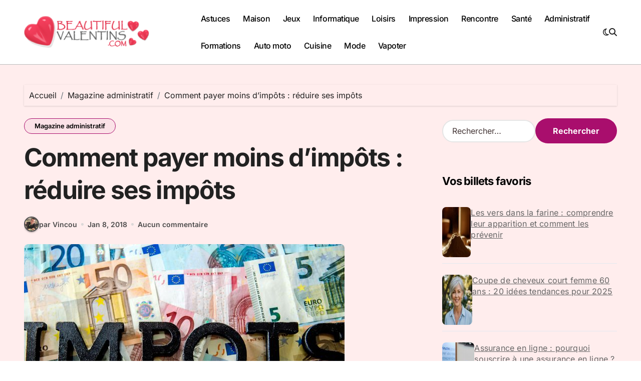

--- FILE ---
content_type: text/html; charset=UTF-8
request_url: https://www.beautifulvalentins.com/magazine-administratif/comment-payer-moins-dimpots-reduire-ses-impots.html
body_size: 16562
content:
<!-- =========================
  Page Breadcrumb   
============================== -->
<!DOCTYPE html>
<html lang="fr-FR">
<head>
<meta charset="UTF-8">
<meta name="viewport" content="width=device-width, initial-scale=1">
<link rel="profile" href="http://gmpg.org/xfn/11">
<meta name="verification-code" content="l65hl19iup">	
<meta name='robots' content='index, follow, max-image-preview:large, max-snippet:-1, max-video-preview:-1' />
	<style>img:is([sizes="auto" i], [sizes^="auto," i]) { contain-intrinsic-size: 3000px 1500px }</style>
	
	<!-- This site is optimized with the Yoast SEO plugin v20.6 - https://yoast.com/wordpress/plugins/seo/ -->
	<title>Comment payer moins d’impôts : les impôts c’est quoi au juste ?</title>
	<meta name="description" content="Les impôts, cette somme que l’Etat nous prélève chaque période de l’année pour financer les projets des travaux publics, les constructions d’hôpitaux et" />
	<link rel="canonical" href="https://www.beautifulvalentins.com/magazine-administratif/comment-payer-moins-dimpots-reduire-ses-impots.html" />
	<meta property="og:locale" content="fr_FR" />
	<meta property="og:type" content="article" />
	<meta property="og:title" content="Comment payer moins d’impôts : les impôts c’est quoi au juste ?" />
	<meta property="og:description" content="Les impôts, cette somme que l’Etat nous prélève chaque période de l’année pour financer les projets des travaux publics, les constructions d’hôpitaux et" />
	<meta property="og:url" content="https://www.beautifulvalentins.com/magazine-administratif/comment-payer-moins-dimpots-reduire-ses-impots.html" />
	<meta property="og:site_name" content="Beautifulvalentins.com" />
	<meta property="article:published_time" content="2018-01-08T09:04:36+00:00" />
	<meta property="article:modified_time" content="2022-12-15T10:44:51+00:00" />
	<meta property="og:image" content="https://www.beautifulvalentins.com/wp-content/uploads/2018/05/impots-4.jpg" />
	<meta property="og:image:width" content="640" />
	<meta property="og:image:height" content="358" />
	<meta property="og:image:type" content="image/jpeg" />
	<meta name="author" content="Vincou" />
	<meta name="twitter:card" content="summary_large_image" />
	<script type="application/ld+json" class="yoast-schema-graph">{"@context":"https://schema.org","@graph":[{"@type":"Article","@id":"https://www.beautifulvalentins.com/magazine-administratif/comment-payer-moins-dimpots-reduire-ses-impots.html#article","isPartOf":{"@id":"https://www.beautifulvalentins.com/magazine-administratif/comment-payer-moins-dimpots-reduire-ses-impots.html"},"author":{"name":"Vincou","@id":"https://www.beautifulvalentins.com/#/schema/person/9c2130d433e38f8267b8aeea124dc05d"},"headline":"Comment payer moins d’impôts : réduire ses impôts","datePublished":"2018-01-08T09:04:36+00:00","dateModified":"2022-12-15T10:44:51+00:00","mainEntityOfPage":{"@id":"https://www.beautifulvalentins.com/magazine-administratif/comment-payer-moins-dimpots-reduire-ses-impots.html"},"wordCount":191,"publisher":{"@id":"https://www.beautifulvalentins.com/#organization"},"image":{"@id":"https://www.beautifulvalentins.com/magazine-administratif/comment-payer-moins-dimpots-reduire-ses-impots.html#primaryimage"},"thumbnailUrl":"https://www.beautifulvalentins.com/wp-content/uploads/2018/05/impots-4.jpg","articleSection":["Magazine administratif"],"inLanguage":"fr-FR"},{"@type":"WebPage","@id":"https://www.beautifulvalentins.com/magazine-administratif/comment-payer-moins-dimpots-reduire-ses-impots.html","url":"https://www.beautifulvalentins.com/magazine-administratif/comment-payer-moins-dimpots-reduire-ses-impots.html","name":"Comment payer moins d’impôts : les impôts c’est quoi au juste ?","isPartOf":{"@id":"https://www.beautifulvalentins.com/#website"},"primaryImageOfPage":{"@id":"https://www.beautifulvalentins.com/magazine-administratif/comment-payer-moins-dimpots-reduire-ses-impots.html#primaryimage"},"image":{"@id":"https://www.beautifulvalentins.com/magazine-administratif/comment-payer-moins-dimpots-reduire-ses-impots.html#primaryimage"},"thumbnailUrl":"https://www.beautifulvalentins.com/wp-content/uploads/2018/05/impots-4.jpg","datePublished":"2018-01-08T09:04:36+00:00","dateModified":"2022-12-15T10:44:51+00:00","description":"Les impôts, cette somme que l’Etat nous prélève chaque période de l’année pour financer les projets des travaux publics, les constructions d’hôpitaux et","breadcrumb":{"@id":"https://www.beautifulvalentins.com/magazine-administratif/comment-payer-moins-dimpots-reduire-ses-impots.html#breadcrumb"},"inLanguage":"fr-FR","potentialAction":[{"@type":"ReadAction","target":["https://www.beautifulvalentins.com/magazine-administratif/comment-payer-moins-dimpots-reduire-ses-impots.html"]}]},{"@type":"ImageObject","inLanguage":"fr-FR","@id":"https://www.beautifulvalentins.com/magazine-administratif/comment-payer-moins-dimpots-reduire-ses-impots.html#primaryimage","url":"https://www.beautifulvalentins.com/wp-content/uploads/2018/05/impots-4.jpg","contentUrl":"https://www.beautifulvalentins.com/wp-content/uploads/2018/05/impots-4.jpg","width":640,"height":358},{"@type":"BreadcrumbList","@id":"https://www.beautifulvalentins.com/magazine-administratif/comment-payer-moins-dimpots-reduire-ses-impots.html#breadcrumb","itemListElement":[{"@type":"ListItem","position":1,"name":"Accueil","item":"https://www.beautifulvalentins.com/"},{"@type":"ListItem","position":2,"name":"Comment payer moins d’impôts : réduire ses impôts"}]},{"@type":"WebSite","@id":"https://www.beautifulvalentins.com/#website","url":"https://www.beautifulvalentins.com/","name":"Beautifulvalentins.com","description":"","publisher":{"@id":"https://www.beautifulvalentins.com/#organization"},"potentialAction":[{"@type":"SearchAction","target":{"@type":"EntryPoint","urlTemplate":"https://www.beautifulvalentins.com/?s={search_term_string}"},"query-input":"required name=search_term_string"}],"inLanguage":"fr-FR"},{"@type":"Organization","@id":"https://www.beautifulvalentins.com/#organization","name":"Beautifulvalentins.com","url":"https://www.beautifulvalentins.com/","logo":{"@type":"ImageObject","inLanguage":"fr-FR","@id":"https://www.beautifulvalentins.com/#/schema/logo/image/","url":"https://www.beautifulvalentins.com/wp-content/uploads/2018/05/cropped-logo.png","contentUrl":"https://www.beautifulvalentins.com/wp-content/uploads/2018/05/cropped-logo.png","width":253,"height":65,"caption":"Beautifulvalentins.com"},"image":{"@id":"https://www.beautifulvalentins.com/#/schema/logo/image/"}},{"@type":"Person","@id":"https://www.beautifulvalentins.com/#/schema/person/9c2130d433e38f8267b8aeea124dc05d","name":"Vincou","image":{"@type":"ImageObject","inLanguage":"fr-FR","@id":"https://www.beautifulvalentins.com/#/schema/person/image/","url":"https://secure.gravatar.com/avatar/d65a7fbe7e72b3e3b04deb5b7243bf5d7ecbc9bdcce96708589c90d70399a324?s=96&d=mm&r=g","contentUrl":"https://secure.gravatar.com/avatar/d65a7fbe7e72b3e3b04deb5b7243bf5d7ecbc9bdcce96708589c90d70399a324?s=96&d=mm&r=g","caption":"Vincou"},"url":"https://www.beautifulvalentins.com/author/panel111"}]}</script>
	<!-- / Yoast SEO plugin. -->


<link rel="alternate" type="application/rss+xml" title="Beautifulvalentins.com &raquo; Flux" href="https://www.beautifulvalentins.com/feed" />
<link rel="alternate" type="application/rss+xml" title="Beautifulvalentins.com &raquo; Flux des commentaires" href="https://www.beautifulvalentins.com/comments/feed" />
<script type="text/javascript" id="wpp-js" src="https://www.beautifulvalentins.com/wp-content/plugins/wordpress-popular-posts/assets/js/wpp.min.js?ver=7.2.0" data-sampling="0" data-sampling-rate="100" data-api-url="https://www.beautifulvalentins.com/wp-json/wordpress-popular-posts" data-post-id="133" data-token="ec7c8167c7" data-lang="0" data-debug="0"></script>
<script type="text/javascript">
/* <![CDATA[ */
window._wpemojiSettings = {"baseUrl":"https:\/\/s.w.org\/images\/core\/emoji\/16.0.1\/72x72\/","ext":".png","svgUrl":"https:\/\/s.w.org\/images\/core\/emoji\/16.0.1\/svg\/","svgExt":".svg","source":{"concatemoji":"https:\/\/www.beautifulvalentins.com\/wp-includes\/js\/wp-emoji-release.min.js?ver=6.8.3"}};
/*! This file is auto-generated */
!function(s,n){var o,i,e;function c(e){try{var t={supportTests:e,timestamp:(new Date).valueOf()};sessionStorage.setItem(o,JSON.stringify(t))}catch(e){}}function p(e,t,n){e.clearRect(0,0,e.canvas.width,e.canvas.height),e.fillText(t,0,0);var t=new Uint32Array(e.getImageData(0,0,e.canvas.width,e.canvas.height).data),a=(e.clearRect(0,0,e.canvas.width,e.canvas.height),e.fillText(n,0,0),new Uint32Array(e.getImageData(0,0,e.canvas.width,e.canvas.height).data));return t.every(function(e,t){return e===a[t]})}function u(e,t){e.clearRect(0,0,e.canvas.width,e.canvas.height),e.fillText(t,0,0);for(var n=e.getImageData(16,16,1,1),a=0;a<n.data.length;a++)if(0!==n.data[a])return!1;return!0}function f(e,t,n,a){switch(t){case"flag":return n(e,"\ud83c\udff3\ufe0f\u200d\u26a7\ufe0f","\ud83c\udff3\ufe0f\u200b\u26a7\ufe0f")?!1:!n(e,"\ud83c\udde8\ud83c\uddf6","\ud83c\udde8\u200b\ud83c\uddf6")&&!n(e,"\ud83c\udff4\udb40\udc67\udb40\udc62\udb40\udc65\udb40\udc6e\udb40\udc67\udb40\udc7f","\ud83c\udff4\u200b\udb40\udc67\u200b\udb40\udc62\u200b\udb40\udc65\u200b\udb40\udc6e\u200b\udb40\udc67\u200b\udb40\udc7f");case"emoji":return!a(e,"\ud83e\udedf")}return!1}function g(e,t,n,a){var r="undefined"!=typeof WorkerGlobalScope&&self instanceof WorkerGlobalScope?new OffscreenCanvas(300,150):s.createElement("canvas"),o=r.getContext("2d",{willReadFrequently:!0}),i=(o.textBaseline="top",o.font="600 32px Arial",{});return e.forEach(function(e){i[e]=t(o,e,n,a)}),i}function t(e){var t=s.createElement("script");t.src=e,t.defer=!0,s.head.appendChild(t)}"undefined"!=typeof Promise&&(o="wpEmojiSettingsSupports",i=["flag","emoji"],n.supports={everything:!0,everythingExceptFlag:!0},e=new Promise(function(e){s.addEventListener("DOMContentLoaded",e,{once:!0})}),new Promise(function(t){var n=function(){try{var e=JSON.parse(sessionStorage.getItem(o));if("object"==typeof e&&"number"==typeof e.timestamp&&(new Date).valueOf()<e.timestamp+604800&&"object"==typeof e.supportTests)return e.supportTests}catch(e){}return null}();if(!n){if("undefined"!=typeof Worker&&"undefined"!=typeof OffscreenCanvas&&"undefined"!=typeof URL&&URL.createObjectURL&&"undefined"!=typeof Blob)try{var e="postMessage("+g.toString()+"("+[JSON.stringify(i),f.toString(),p.toString(),u.toString()].join(",")+"));",a=new Blob([e],{type:"text/javascript"}),r=new Worker(URL.createObjectURL(a),{name:"wpTestEmojiSupports"});return void(r.onmessage=function(e){c(n=e.data),r.terminate(),t(n)})}catch(e){}c(n=g(i,f,p,u))}t(n)}).then(function(e){for(var t in e)n.supports[t]=e[t],n.supports.everything=n.supports.everything&&n.supports[t],"flag"!==t&&(n.supports.everythingExceptFlag=n.supports.everythingExceptFlag&&n.supports[t]);n.supports.everythingExceptFlag=n.supports.everythingExceptFlag&&!n.supports.flag,n.DOMReady=!1,n.readyCallback=function(){n.DOMReady=!0}}).then(function(){return e}).then(function(){var e;n.supports.everything||(n.readyCallback(),(e=n.source||{}).concatemoji?t(e.concatemoji):e.wpemoji&&e.twemoji&&(t(e.twemoji),t(e.wpemoji)))}))}((window,document),window._wpemojiSettings);
/* ]]> */
</script>
<link rel='stylesheet' id='blogdata-theme-fonts-css' href='https://www.beautifulvalentins.com/wp-content/fonts/ef8ffc3fbd6c362a14ee42203562db86.css?ver=20201110' type='text/css' media='all' />
<style id='wp-emoji-styles-inline-css' type='text/css'>

	img.wp-smiley, img.emoji {
		display: inline !important;
		border: none !important;
		box-shadow: none !important;
		height: 1em !important;
		width: 1em !important;
		margin: 0 0.07em !important;
		vertical-align: -0.1em !important;
		background: none !important;
		padding: 0 !important;
	}
</style>
<link rel='stylesheet' id='wp-block-library-css' href='https://www.beautifulvalentins.com/wp-includes/css/dist/block-library/style.min.css?ver=6.8.3' type='text/css' media='all' />
<style id='wp-block-library-theme-inline-css' type='text/css'>
.wp-block-audio :where(figcaption){color:#555;font-size:13px;text-align:center}.is-dark-theme .wp-block-audio :where(figcaption){color:#ffffffa6}.wp-block-audio{margin:0 0 1em}.wp-block-code{border:1px solid #ccc;border-radius:4px;font-family:Menlo,Consolas,monaco,monospace;padding:.8em 1em}.wp-block-embed :where(figcaption){color:#555;font-size:13px;text-align:center}.is-dark-theme .wp-block-embed :where(figcaption){color:#ffffffa6}.wp-block-embed{margin:0 0 1em}.blocks-gallery-caption{color:#555;font-size:13px;text-align:center}.is-dark-theme .blocks-gallery-caption{color:#ffffffa6}:root :where(.wp-block-image figcaption){color:#555;font-size:13px;text-align:center}.is-dark-theme :root :where(.wp-block-image figcaption){color:#ffffffa6}.wp-block-image{margin:0 0 1em}.wp-block-pullquote{border-bottom:4px solid;border-top:4px solid;color:currentColor;margin-bottom:1.75em}.wp-block-pullquote cite,.wp-block-pullquote footer,.wp-block-pullquote__citation{color:currentColor;font-size:.8125em;font-style:normal;text-transform:uppercase}.wp-block-quote{border-left:.25em solid;margin:0 0 1.75em;padding-left:1em}.wp-block-quote cite,.wp-block-quote footer{color:currentColor;font-size:.8125em;font-style:normal;position:relative}.wp-block-quote:where(.has-text-align-right){border-left:none;border-right:.25em solid;padding-left:0;padding-right:1em}.wp-block-quote:where(.has-text-align-center){border:none;padding-left:0}.wp-block-quote.is-large,.wp-block-quote.is-style-large,.wp-block-quote:where(.is-style-plain){border:none}.wp-block-search .wp-block-search__label{font-weight:700}.wp-block-search__button{border:1px solid #ccc;padding:.375em .625em}:where(.wp-block-group.has-background){padding:1.25em 2.375em}.wp-block-separator.has-css-opacity{opacity:.4}.wp-block-separator{border:none;border-bottom:2px solid;margin-left:auto;margin-right:auto}.wp-block-separator.has-alpha-channel-opacity{opacity:1}.wp-block-separator:not(.is-style-wide):not(.is-style-dots){width:100px}.wp-block-separator.has-background:not(.is-style-dots){border-bottom:none;height:1px}.wp-block-separator.has-background:not(.is-style-wide):not(.is-style-dots){height:2px}.wp-block-table{margin:0 0 1em}.wp-block-table td,.wp-block-table th{word-break:normal}.wp-block-table :where(figcaption){color:#555;font-size:13px;text-align:center}.is-dark-theme .wp-block-table :where(figcaption){color:#ffffffa6}.wp-block-video :where(figcaption){color:#555;font-size:13px;text-align:center}.is-dark-theme .wp-block-video :where(figcaption){color:#ffffffa6}.wp-block-video{margin:0 0 1em}:root :where(.wp-block-template-part.has-background){margin-bottom:0;margin-top:0;padding:1.25em 2.375em}
</style>
<style id='classic-theme-styles-inline-css' type='text/css'>
/*! This file is auto-generated */
.wp-block-button__link{color:#fff;background-color:#32373c;border-radius:9999px;box-shadow:none;text-decoration:none;padding:calc(.667em + 2px) calc(1.333em + 2px);font-size:1.125em}.wp-block-file__button{background:#32373c;color:#fff;text-decoration:none}
</style>
<style id='global-styles-inline-css' type='text/css'>
:root{--wp--preset--aspect-ratio--square: 1;--wp--preset--aspect-ratio--4-3: 4/3;--wp--preset--aspect-ratio--3-4: 3/4;--wp--preset--aspect-ratio--3-2: 3/2;--wp--preset--aspect-ratio--2-3: 2/3;--wp--preset--aspect-ratio--16-9: 16/9;--wp--preset--aspect-ratio--9-16: 9/16;--wp--preset--color--black: #000000;--wp--preset--color--cyan-bluish-gray: #abb8c3;--wp--preset--color--white: #ffffff;--wp--preset--color--pale-pink: #f78da7;--wp--preset--color--vivid-red: #cf2e2e;--wp--preset--color--luminous-vivid-orange: #ff6900;--wp--preset--color--luminous-vivid-amber: #fcb900;--wp--preset--color--light-green-cyan: #7bdcb5;--wp--preset--color--vivid-green-cyan: #00d084;--wp--preset--color--pale-cyan-blue: #8ed1fc;--wp--preset--color--vivid-cyan-blue: #0693e3;--wp--preset--color--vivid-purple: #9b51e0;--wp--preset--gradient--vivid-cyan-blue-to-vivid-purple: linear-gradient(135deg,rgba(6,147,227,1) 0%,rgb(155,81,224) 100%);--wp--preset--gradient--light-green-cyan-to-vivid-green-cyan: linear-gradient(135deg,rgb(122,220,180) 0%,rgb(0,208,130) 100%);--wp--preset--gradient--luminous-vivid-amber-to-luminous-vivid-orange: linear-gradient(135deg,rgba(252,185,0,1) 0%,rgba(255,105,0,1) 100%);--wp--preset--gradient--luminous-vivid-orange-to-vivid-red: linear-gradient(135deg,rgba(255,105,0,1) 0%,rgb(207,46,46) 100%);--wp--preset--gradient--very-light-gray-to-cyan-bluish-gray: linear-gradient(135deg,rgb(238,238,238) 0%,rgb(169,184,195) 100%);--wp--preset--gradient--cool-to-warm-spectrum: linear-gradient(135deg,rgb(74,234,220) 0%,rgb(151,120,209) 20%,rgb(207,42,186) 40%,rgb(238,44,130) 60%,rgb(251,105,98) 80%,rgb(254,248,76) 100%);--wp--preset--gradient--blush-light-purple: linear-gradient(135deg,rgb(255,206,236) 0%,rgb(152,150,240) 100%);--wp--preset--gradient--blush-bordeaux: linear-gradient(135deg,rgb(254,205,165) 0%,rgb(254,45,45) 50%,rgb(107,0,62) 100%);--wp--preset--gradient--luminous-dusk: linear-gradient(135deg,rgb(255,203,112) 0%,rgb(199,81,192) 50%,rgb(65,88,208) 100%);--wp--preset--gradient--pale-ocean: linear-gradient(135deg,rgb(255,245,203) 0%,rgb(182,227,212) 50%,rgb(51,167,181) 100%);--wp--preset--gradient--electric-grass: linear-gradient(135deg,rgb(202,248,128) 0%,rgb(113,206,126) 100%);--wp--preset--gradient--midnight: linear-gradient(135deg,rgb(2,3,129) 0%,rgb(40,116,252) 100%);--wp--preset--font-size--small: 13px;--wp--preset--font-size--medium: 20px;--wp--preset--font-size--large: 36px;--wp--preset--font-size--x-large: 42px;--wp--preset--spacing--20: 0.44rem;--wp--preset--spacing--30: 0.67rem;--wp--preset--spacing--40: 1rem;--wp--preset--spacing--50: 1.5rem;--wp--preset--spacing--60: 2.25rem;--wp--preset--spacing--70: 3.38rem;--wp--preset--spacing--80: 5.06rem;--wp--preset--shadow--natural: 6px 6px 9px rgba(0, 0, 0, 0.2);--wp--preset--shadow--deep: 12px 12px 50px rgba(0, 0, 0, 0.4);--wp--preset--shadow--sharp: 6px 6px 0px rgba(0, 0, 0, 0.2);--wp--preset--shadow--outlined: 6px 6px 0px -3px rgba(255, 255, 255, 1), 6px 6px rgba(0, 0, 0, 1);--wp--preset--shadow--crisp: 6px 6px 0px rgba(0, 0, 0, 1);}:where(.is-layout-flex){gap: 0.5em;}:where(.is-layout-grid){gap: 0.5em;}body .is-layout-flex{display: flex;}.is-layout-flex{flex-wrap: wrap;align-items: center;}.is-layout-flex > :is(*, div){margin: 0;}body .is-layout-grid{display: grid;}.is-layout-grid > :is(*, div){margin: 0;}:where(.wp-block-columns.is-layout-flex){gap: 2em;}:where(.wp-block-columns.is-layout-grid){gap: 2em;}:where(.wp-block-post-template.is-layout-flex){gap: 1.25em;}:where(.wp-block-post-template.is-layout-grid){gap: 1.25em;}.has-black-color{color: var(--wp--preset--color--black) !important;}.has-cyan-bluish-gray-color{color: var(--wp--preset--color--cyan-bluish-gray) !important;}.has-white-color{color: var(--wp--preset--color--white) !important;}.has-pale-pink-color{color: var(--wp--preset--color--pale-pink) !important;}.has-vivid-red-color{color: var(--wp--preset--color--vivid-red) !important;}.has-luminous-vivid-orange-color{color: var(--wp--preset--color--luminous-vivid-orange) !important;}.has-luminous-vivid-amber-color{color: var(--wp--preset--color--luminous-vivid-amber) !important;}.has-light-green-cyan-color{color: var(--wp--preset--color--light-green-cyan) !important;}.has-vivid-green-cyan-color{color: var(--wp--preset--color--vivid-green-cyan) !important;}.has-pale-cyan-blue-color{color: var(--wp--preset--color--pale-cyan-blue) !important;}.has-vivid-cyan-blue-color{color: var(--wp--preset--color--vivid-cyan-blue) !important;}.has-vivid-purple-color{color: var(--wp--preset--color--vivid-purple) !important;}.has-black-background-color{background-color: var(--wp--preset--color--black) !important;}.has-cyan-bluish-gray-background-color{background-color: var(--wp--preset--color--cyan-bluish-gray) !important;}.has-white-background-color{background-color: var(--wp--preset--color--white) !important;}.has-pale-pink-background-color{background-color: var(--wp--preset--color--pale-pink) !important;}.has-vivid-red-background-color{background-color: var(--wp--preset--color--vivid-red) !important;}.has-luminous-vivid-orange-background-color{background-color: var(--wp--preset--color--luminous-vivid-orange) !important;}.has-luminous-vivid-amber-background-color{background-color: var(--wp--preset--color--luminous-vivid-amber) !important;}.has-light-green-cyan-background-color{background-color: var(--wp--preset--color--light-green-cyan) !important;}.has-vivid-green-cyan-background-color{background-color: var(--wp--preset--color--vivid-green-cyan) !important;}.has-pale-cyan-blue-background-color{background-color: var(--wp--preset--color--pale-cyan-blue) !important;}.has-vivid-cyan-blue-background-color{background-color: var(--wp--preset--color--vivid-cyan-blue) !important;}.has-vivid-purple-background-color{background-color: var(--wp--preset--color--vivid-purple) !important;}.has-black-border-color{border-color: var(--wp--preset--color--black) !important;}.has-cyan-bluish-gray-border-color{border-color: var(--wp--preset--color--cyan-bluish-gray) !important;}.has-white-border-color{border-color: var(--wp--preset--color--white) !important;}.has-pale-pink-border-color{border-color: var(--wp--preset--color--pale-pink) !important;}.has-vivid-red-border-color{border-color: var(--wp--preset--color--vivid-red) !important;}.has-luminous-vivid-orange-border-color{border-color: var(--wp--preset--color--luminous-vivid-orange) !important;}.has-luminous-vivid-amber-border-color{border-color: var(--wp--preset--color--luminous-vivid-amber) !important;}.has-light-green-cyan-border-color{border-color: var(--wp--preset--color--light-green-cyan) !important;}.has-vivid-green-cyan-border-color{border-color: var(--wp--preset--color--vivid-green-cyan) !important;}.has-pale-cyan-blue-border-color{border-color: var(--wp--preset--color--pale-cyan-blue) !important;}.has-vivid-cyan-blue-border-color{border-color: var(--wp--preset--color--vivid-cyan-blue) !important;}.has-vivid-purple-border-color{border-color: var(--wp--preset--color--vivid-purple) !important;}.has-vivid-cyan-blue-to-vivid-purple-gradient-background{background: var(--wp--preset--gradient--vivid-cyan-blue-to-vivid-purple) !important;}.has-light-green-cyan-to-vivid-green-cyan-gradient-background{background: var(--wp--preset--gradient--light-green-cyan-to-vivid-green-cyan) !important;}.has-luminous-vivid-amber-to-luminous-vivid-orange-gradient-background{background: var(--wp--preset--gradient--luminous-vivid-amber-to-luminous-vivid-orange) !important;}.has-luminous-vivid-orange-to-vivid-red-gradient-background{background: var(--wp--preset--gradient--luminous-vivid-orange-to-vivid-red) !important;}.has-very-light-gray-to-cyan-bluish-gray-gradient-background{background: var(--wp--preset--gradient--very-light-gray-to-cyan-bluish-gray) !important;}.has-cool-to-warm-spectrum-gradient-background{background: var(--wp--preset--gradient--cool-to-warm-spectrum) !important;}.has-blush-light-purple-gradient-background{background: var(--wp--preset--gradient--blush-light-purple) !important;}.has-blush-bordeaux-gradient-background{background: var(--wp--preset--gradient--blush-bordeaux) !important;}.has-luminous-dusk-gradient-background{background: var(--wp--preset--gradient--luminous-dusk) !important;}.has-pale-ocean-gradient-background{background: var(--wp--preset--gradient--pale-ocean) !important;}.has-electric-grass-gradient-background{background: var(--wp--preset--gradient--electric-grass) !important;}.has-midnight-gradient-background{background: var(--wp--preset--gradient--midnight) !important;}.has-small-font-size{font-size: var(--wp--preset--font-size--small) !important;}.has-medium-font-size{font-size: var(--wp--preset--font-size--medium) !important;}.has-large-font-size{font-size: var(--wp--preset--font-size--large) !important;}.has-x-large-font-size{font-size: var(--wp--preset--font-size--x-large) !important;}
:where(.wp-block-post-template.is-layout-flex){gap: 1.25em;}:where(.wp-block-post-template.is-layout-grid){gap: 1.25em;}
:where(.wp-block-columns.is-layout-flex){gap: 2em;}:where(.wp-block-columns.is-layout-grid){gap: 2em;}
:root :where(.wp-block-pullquote){font-size: 1.5em;line-height: 1.6;}
</style>
<link rel='stylesheet' id='contact-form-7-css' href='https://www.beautifulvalentins.com/wp-content/plugins/contact-form-7/includes/css/styles.css?ver=6.1.3' type='text/css' media='all' />
<link rel='stylesheet' id='toc-screen-css' href='https://www.beautifulvalentins.com/wp-content/plugins/table-of-contents-plus/screen.min.css?ver=2302' type='text/css' media='all' />
<style id='toc-screen-inline-css' type='text/css'>
div#toc_container {width: 100%;}
</style>
<link rel='stylesheet' id='ez-toc-css' href='https://www.beautifulvalentins.com/wp-content/plugins/easy-table-of-contents/assets/css/screen.min.css?ver=2.0.69.1' type='text/css' media='all' />
<style id='ez-toc-inline-css' type='text/css'>
div#ez-toc-container .ez-toc-title {font-size: 120%;}div#ez-toc-container .ez-toc-title {font-weight: 500;}div#ez-toc-container ul li {font-size: 95%;}div#ez-toc-container ul li {font-weight: 500;}div#ez-toc-container nav ul ul li {font-size: 90%;}
.ez-toc-container-direction {direction: ltr;}.ez-toc-counter ul{counter-reset: item ;}.ez-toc-counter nav ul li a::before {content: counters(item, '.', decimal) '. ';display: inline-block;counter-increment: item;flex-grow: 0;flex-shrink: 0;margin-right: .2em; float: left; }.ez-toc-widget-direction {direction: ltr;}.ez-toc-widget-container ul{counter-reset: item ;}.ez-toc-widget-container nav ul li a::before {content: counters(item, '.', decimal) '. ';display: inline-block;counter-increment: item;flex-grow: 0;flex-shrink: 0;margin-right: .2em; float: left; }
</style>
<link rel='stylesheet' id='wordpress-popular-posts-css-css' href='https://www.beautifulvalentins.com/wp-content/plugins/wordpress-popular-posts/assets/css/wpp.css?ver=7.2.0' type='text/css' media='all' />
<link rel='stylesheet' id='all-css-css' href='https://www.beautifulvalentins.com/wp-content/themes/blogdata/css/all.css?ver=6.8.3' type='text/css' media='all' />
<link rel='stylesheet' id='dark-css' href='https://www.beautifulvalentins.com/wp-content/themes/blogdata/css/colors/dark.css?ver=6.8.3' type='text/css' media='all' />
<link rel='stylesheet' id='core-css' href='https://www.beautifulvalentins.com/wp-content/themes/blogdata/css/core.css?ver=6.8.3' type='text/css' media='all' />
<link rel='stylesheet' id='blogdata-style-css' href='https://www.beautifulvalentins.com/wp-content/themes/blogdata/style.css?ver=6.8.3' type='text/css' media='all' />
<link rel='stylesheet' id='wp-core-css' href='https://www.beautifulvalentins.com/wp-content/themes/blogdata/css/wp-core.css?ver=6.8.3' type='text/css' media='all' />
<link rel='stylesheet' id='woocommerce-css-css' href='https://www.beautifulvalentins.com/wp-content/themes/blogdata/css/woo.css?ver=6.8.3' type='text/css' media='all' />
<link rel='stylesheet' id='default-css' href='https://www.beautifulvalentins.com/wp-content/themes/blogdata/css/colors/default.css?ver=6.8.3' type='text/css' media='all' />
<link rel='stylesheet' id='swiper-bundle-css-css' href='https://www.beautifulvalentins.com/wp-content/themes/blogdata/css/swiper-bundle.css?ver=6.8.3' type='text/css' media='all' />
<link rel='stylesheet' id='menu-core-css-css' href='https://www.beautifulvalentins.com/wp-content/themes/blogdata/css/sm-core-css.css?ver=6.8.3' type='text/css' media='all' />
<link rel='stylesheet' id='smartmenus-css' href='https://www.beautifulvalentins.com/wp-content/themes/blogdata/css/sm-clean.css?ver=6.8.3' type='text/css' media='all' />
<link rel='stylesheet' id='rt_frontend_style-css' href='https://www.beautifulvalentins.com/wp-content/plugins/automatic-responsive-tables/css/style.css?ver=6.8.3' type='text/css' media='all' />
<!--[if lt IE 9]>
<link rel='stylesheet' id='art_ie_stylesheet-css' href='https://www.beautifulvalentins.com/wp-content/plugins/automatic-responsive-tables/css/style-ie.css?ver=6.8.3' type='text/css' media='all' />
<![endif]-->
<script type="text/javascript" src="https://www.beautifulvalentins.com/wp-includes/js/jquery/jquery.min.js?ver=3.7.1" id="jquery-core-js"></script>
<script type="text/javascript" src="https://www.beautifulvalentins.com/wp-includes/js/jquery/jquery-migrate.min.js?ver=3.4.1" id="jquery-migrate-js"></script>
<script type="text/javascript" src="https://www.beautifulvalentins.com/wp-content/themes/blogdata/js/navigation.js?ver=6.8.3" id="blogdata-navigation-js"></script>
<script type="text/javascript" src="https://www.beautifulvalentins.com/wp-content/themes/blogdata/js/swiper-bundle.js?ver=6.8.3" id="swiper-bundle-js"></script>
<script type="text/javascript" src="https://www.beautifulvalentins.com/wp-content/themes/blogdata/js/hc-sticky.js?ver=6.8.3" id="sticky-js-js"></script>
<script type="text/javascript" src="https://www.beautifulvalentins.com/wp-content/themes/blogdata/js/jquery.sticky.js?ver=6.8.3" id="sticky-header-js-js"></script>
<script type="text/javascript" src="https://www.beautifulvalentins.com/wp-content/themes/blogdata/js/jquery.smartmenus.js?ver=6.8.3" id="smartmenus-js-js"></script>
<script type="text/javascript" src="https://www.beautifulvalentins.com/wp-content/themes/blogdata/js/jquery.cookie.min.js?ver=6.8.3" id="jquery-cookie-js"></script>
<script type="text/javascript" src="https://www.beautifulvalentins.com/wp-content/plugins/automatic-responsive-tables/js/script.js?ver=6.8.3" id="rt_frontend_script-js"></script>
<link rel="https://api.w.org/" href="https://www.beautifulvalentins.com/wp-json/" /><link rel="alternate" title="JSON" type="application/json" href="https://www.beautifulvalentins.com/wp-json/wp/v2/posts/133" /><link rel="EditURI" type="application/rsd+xml" title="RSD" href="https://www.beautifulvalentins.com/xmlrpc.php?rsd" />
<meta name="generator" content="WordPress 6.8.3" />
<link rel='shortlink' href='https://www.beautifulvalentins.com/?p=133' />
<link rel="alternate" title="oEmbed (JSON)" type="application/json+oembed" href="https://www.beautifulvalentins.com/wp-json/oembed/1.0/embed?url=https%3A%2F%2Fwww.beautifulvalentins.com%2Fmagazine-administratif%2Fcomment-payer-moins-dimpots-reduire-ses-impots.html" />
<link rel="alternate" title="oEmbed (XML)" type="text/xml+oembed" href="https://www.beautifulvalentins.com/wp-json/oembed/1.0/embed?url=https%3A%2F%2Fwww.beautifulvalentins.com%2Fmagazine-administratif%2Fcomment-payer-moins-dimpots-reduire-ses-impots.html&#038;format=xml" />
            <style id="wpp-loading-animation-styles">@-webkit-keyframes bgslide{from{background-position-x:0}to{background-position-x:-200%}}@keyframes bgslide{from{background-position-x:0}to{background-position-x:-200%}}.wpp-widget-block-placeholder,.wpp-shortcode-placeholder{margin:0 auto;width:60px;height:3px;background:#dd3737;background:linear-gradient(90deg,#dd3737 0%,#571313 10%,#dd3737 100%);background-size:200% auto;border-radius:3px;-webkit-animation:bgslide 1s infinite linear;animation:bgslide 1s infinite linear}</style>
                    <style>
            .bs-blog-post p:nth-of-type(1)::first-letter {
                display: none;
            }
        </style>
            <style type="text/css">
            
                .site-title,
                .site-description {
                    position: absolute;
                    clip: rect(1px, 1px, 1px, 1px);
                }

                    </style>
        <link rel="icon" href="https://www.beautifulvalentins.com/wp-content/uploads/2018/05/fav-60x60.png" sizes="32x32" />
<link rel="icon" href="https://www.beautifulvalentins.com/wp-content/uploads/2018/05/fav.png" sizes="192x192" />
<link rel="apple-touch-icon" href="https://www.beautifulvalentins.com/wp-content/uploads/2018/05/fav.png" />
<meta name="msapplication-TileImage" content="https://www.beautifulvalentins.com/wp-content/uploads/2018/05/fav.png" />
		<style type="text/css" id="wp-custom-css">
			.main {
  display: flex;
  align-items: center; /* Centre verticalement les éléments enfants */
  justify-content: flex-start; /* Aligne les éléments enfants au départ (gauche) */
  width: 100%;
}

.logo {
  display: flex;
  align-items: center; /* Assure que le logo et le texte sont alignés verticalement */
}

.site-logo {
  margin-right: 10px; /* Espace entre le logo et le titre */
  width: 250px; /* Définit la largeur du logo à 150px */
  height: auto; /* Conserve les proportions du logo */
}


.site-branding-text {
  display: inline-block; /* Pour s'assurer qu'il est aligné horizontalement */
}

.site-title {
  margin: 0;
  display: inline; /* Mettre en ligne pour aligner directement à côté du logo */
}

.site-description {
  margin-top: 5px; /* Ajustez selon les besoins pour l'espacement */
  display: block; /* Rétablit le mode de bloc si nécessaire */
}
.footer-logo .custom-logo {
  width: 150px; /* Définit la largeur du logo à 150px */
  height: auto; /* Conserve les proportions du logo */
}

.wp-image-7 {
  width: 150px; /* Définit la largeur de l'image à 150px */
  height: auto; /* Conserve les proportions de l'image */
}

.custom-logo {
    pointer-events: none; /* Désactive tous les événements de pointeur, y compris les clics */
    cursor: default; /* Change le curseur pour indiquer qu'il n'est pas cliquable */
}

.size-medium {
    width: 100px !important;
    height: auto !important;
}		</style>
		</head>
<body class="wp-singular post-template-default single single-post postid-133 single-format-standard wp-custom-logo wp-embed-responsive wp-theme-blogdata wide  ta-hide-date-author-in-list defaultcolor" >
<div id="page" class="site">
<a class="skip-link screen-reader-text" href="#content">
Passer au contenu</a>

<!--wrapper-->
<div class="wrapper" id="custom-background-css">
<!--==================== Header ====================-->
<!--header-->
<header class="bs-default">
  <div class="clearfix"></div>
  <!-- Main Menu Area-->
    <div class="bs-menu-full sticky-header">
    <div class="inner">
      <div class="container">
        <div class="main d-flex align-center">
          <!-- logo Area-->
          <!-- logo-->
<div class="logo">
  <div class="site-logo">
      <a href="https://www.beautifulvalentins.com/" class="navbar-brand" rel="home"><img width="253" height="65" src="https://www.beautifulvalentins.com/wp-content/uploads/2018/05/cropped-logo.png" class="custom-logo" alt="Beautifulvalentins.com" decoding="async" /></a>  </div>
      <div class="site-branding-text d-none">
        <p class="site-title"> <a href="https://www.beautifulvalentins.com/" rel="home">Beautifulvalentins.com</a></p>
        <p class="site-description"></p>
  </div>
</div><!-- /logo-->
          <!-- /logo Area-->
          <!-- Main Menu Area-->
           
    <div class="navbar-wp">
      <button class="menu-btn">
        <span class="icon-bar"></span>
        <span class="icon-bar"></span>
        <span class="icon-bar"></span>
      </button>
      <nav id="main-nav" class="nav-wp justify-center">
                <!-- Sample menu definition -->
        <ul id="menu-primary-navigation" class="sm sm-clean"><li id="menu-item-287" class="menu-item menu-item-type-taxonomy menu-item-object-category menu-item-287"><a class="nav-link" title="Astuces" href="https://www.beautifulvalentins.com/magazin-des-astuces">Astuces</a></li>
<li id="menu-item-285" class="menu-item menu-item-type-taxonomy menu-item-object-category menu-item-285"><a class="nav-link" title="Maison" href="https://www.beautifulvalentins.com/magazine-de-la-maison">Maison</a></li>
<li id="menu-item-286" class="menu-item menu-item-type-taxonomy menu-item-object-category menu-item-286"><a class="nav-link" title="Jeux" href="https://www.beautifulvalentins.com/magazine-du-jeux">Jeux</a></li>
<li id="menu-item-288" class="menu-item menu-item-type-taxonomy menu-item-object-category menu-item-288"><a class="nav-link" title="Informatique" href="https://www.beautifulvalentins.com/magazine-de-linformatique">Informatique</a></li>
<li id="menu-item-289" class="menu-item menu-item-type-taxonomy menu-item-object-category menu-item-289"><a class="nav-link" title="Loisirs" href="https://www.beautifulvalentins.com/magazine-des-loisirs">Loisirs</a></li>
<li id="menu-item-290" class="menu-item menu-item-type-taxonomy menu-item-object-category menu-item-290"><a class="nav-link" title="Impression" href="https://www.beautifulvalentins.com/magazine-de-limpression">Impression</a></li>
<li id="menu-item-291" class="menu-item menu-item-type-taxonomy menu-item-object-category menu-item-291"><a class="nav-link" title="Rencontre" href="https://www.beautifulvalentins.com/magazine-de-la-rencontre">Rencontre</a></li>
<li id="menu-item-292" class="menu-item menu-item-type-taxonomy menu-item-object-category menu-item-292"><a class="nav-link" title="Santé" href="https://www.beautifulvalentins.com/magazine-de-la-sante">Santé</a></li>
<li id="menu-item-293" class="menu-item menu-item-type-taxonomy menu-item-object-category current-post-ancestor current-menu-parent current-post-parent menu-item-293"><a class="nav-link" title="Administratif" href="https://www.beautifulvalentins.com/magazine-administratif">Administratif</a></li>
<li id="menu-item-294" class="menu-item menu-item-type-taxonomy menu-item-object-category menu-item-294"><a class="nav-link" title="Formations" href="https://www.beautifulvalentins.com/magazine-des-formations">Formations</a></li>
<li id="menu-item-295" class="menu-item menu-item-type-taxonomy menu-item-object-category menu-item-295"><a class="nav-link" title="Auto moto" href="https://www.beautifulvalentins.com/magazine-auto-moto">Auto moto</a></li>
<li id="menu-item-296" class="menu-item menu-item-type-taxonomy menu-item-object-category menu-item-296"><a class="nav-link" title="Cuisine" href="https://www.beautifulvalentins.com/magazine-de-la-cuisine">Cuisine</a></li>
<li id="menu-item-364" class="menu-item menu-item-type-taxonomy menu-item-object-category menu-item-364"><a class="nav-link" title="Mode" href="https://www.beautifulvalentins.com/magazine-mode">Mode</a></li>
<li id="menu-item-474" class="menu-item menu-item-type-taxonomy menu-item-object-category menu-item-474"><a class="nav-link" title="Vapoter" href="https://www.beautifulvalentins.com/vapoter">Vapoter</a></li>
</ul>      </nav> 
    </div>
            <!-- /Main Menu Area-->
          <!-- Right Area-->
          <div class="right-nav">

        <label class="switch d-none d-lg-inline-block" for="switch">
        <input type="checkbox" name="theme" id="switch" class="defaultcolor" data-skin-mode="defaultcolor">
        <span class="slider"></span>
      </label>
          <!-- search-->
      <a class="msearch" href="#" bs-search-clickable="true">
        <i class="fa-solid fa-magnifying-glass"></i>
      </a>
      <!-- /search-->
    </div>
          <!-- Right-->
        </div><!-- /main-->
      </div><!-- /container-->
    </div><!-- /inner-->
  </div><!-- /Main Menu Area-->
</header>
  <aside class="bs-offcanvas end" bs-data-targeted="true">
    <div class="bs-offcanvas-close">
      <a href="#" class="bs-offcanvas-btn-close" bs-data-removable="true">
        <span></span>
        <span></span>
      </a>
    </div>
    <div class="bs-offcanvas-inner">
            
      <div class="bs-card-box empty-sidebar">
        <div class="bs-widget-title one">
          <h2 class='title'>Configurer la permutation de la colonne latérale</h3>
        </div>
        <p class='empty-sidebar-widget-text'>
          This is an example widget to show how the Header Toggle Sidebar looks by default. You can add custom widgets from the          <a href='https://www.beautifulvalentins.com/wp-admin/widgets.php' title='widgets'>
            widgets          </a>
          in the admin.        </p>
      </div>
          </div>
  </aside>
  <main id="content" class="single-class content">
  <!--/container-->
    <div class="container"> 
      <!--==================== breadcrumb section ====================-->
                    <div class="bs-breadcrumb-section">
                <div class="overlay">
                    <div class="row">
                        <nav aria-label="breadcrumb">
                            <ol class="breadcrumb">
                                <div role="navigation" aria-label="Fil d’ariane" class="breadcrumb-trail breadcrumbs" itemprop="breadcrumb"><ul class="breadcrumb trail-items" itemscope itemtype="http://schema.org/BreadcrumbList"><meta name="numberOfItems" content="3" /><meta name="itemListOrder" content="Ascending" /><li itemprop="itemListElement breadcrumb-item" itemscope itemtype="http://schema.org/ListItem" class="trail-item breadcrumb-item  trail-begin"><a href="https://www.beautifulvalentins.com" rel="home" itemprop="item"><span itemprop="name">Accueil</span></a><meta itemprop="position" content="1" /></li><li itemprop="itemListElement breadcrumb-item" itemscope itemtype="http://schema.org/ListItem" class="trail-item breadcrumb-item "><a href="https://www.beautifulvalentins.com/magazine-administratif" itemprop="item"><span itemprop="name">Magazine administratif</span></a><meta itemprop="position" content="2" /></li><li itemprop="itemListElement breadcrumb-item" itemscope itemtype="http://schema.org/ListItem" class="trail-item breadcrumb-item  trail-end"><span itemprop="name"><span itemprop="name">Comment payer moins d’impôts : réduire ses impôts</span></span><meta itemprop="position" content="3" /></li></ul></div> 
                            </ol>
                        </nav>
                    </div>
                </div>
            </div>
              <!--row-->
        <div class="row"> 
                  
        <div class="col-lg-8 content-right"> 
                     <div class="bs-blog-post single"> 
            <div class="bs-header">
                                <div class="bs-blog-category one">
                                            <a href="https://www.beautifulvalentins.com/magazine-administratif" style="" id="category_80_color" >
                            Magazine administratif                        </a>
                                    </div>
                                        <h1 class="title" title="Comment payer moins d’impôts : réduire ses impôts">
                            Comment payer moins d’impôts : réduire ses impôts                        </h1> 
                                            <div class="bs-info-author-block">
                            <div class="bs-blog-meta mb-0">
                                        <span class="bs-author">
            <a class="bs-author-pic" href="https://www.beautifulvalentins.com/author/panel111"> 
                <img alt='' src='https://secure.gravatar.com/avatar/d65a7fbe7e72b3e3b04deb5b7243bf5d7ecbc9bdcce96708589c90d70399a324?s=150&#038;d=mm&#038;r=g' srcset='https://secure.gravatar.com/avatar/d65a7fbe7e72b3e3b04deb5b7243bf5d7ecbc9bdcce96708589c90d70399a324?s=300&#038;d=mm&#038;r=g 2x' class='avatar avatar-150 photo' height='150' width='150' decoding='async'/> 
                par Vincou            </a>
        </span>
                            <span class="bs-blog-date">
                <a href="https://www.beautifulvalentins.com/2018/01"><time datetime="">Jan 8, 2018</time></a>
            </span>
                   <span class="comments-link"> 
            <a href="https://www.beautifulvalentins.com/magazine-administratif/comment-payer-moins-dimpots-reduire-ses-impots.html">
                Aucun commentaire            </a> 
        </span>
                                </div>
                        </div>
                    <div class="bs-blog-thumb"><img width="640" height="358" src="https://www.beautifulvalentins.com/wp-content/uploads/2018/05/impots-4.jpg" class=" wp-post-image" alt="" decoding="async" fetchpriority="high" srcset="https://www.beautifulvalentins.com/wp-content/uploads/2018/05/impots-4.jpg 640w, https://www.beautifulvalentins.com/wp-content/uploads/2018/05/impots-4-300x168.jpg 300w" sizes="(max-width: 640px) 100vw, 640px" /></div>            </div>
            <article class="small single">
                <p><strong>Les impôts</strong>, cette somme que l’Etat nous prélève chaque période de l’année pour financer les projets des travaux publics, les constructions d’hôpitaux et d’écoles, et pleins d’autres services que l’Etat fournit gratuitement à la population.</p>
<p>Mais cette facture d’impôts vous revient très chère ? Et vous cherchez la solution pour payer le moins d’impôts possible ? Ne vous inquiétez pas, lisez notre article, nous vous proposons plusieurs astuces qui vous permettront de réduire vos factures d’impôts.</p>
<h2>Comment payer moins d’impôts : la meilleure solution pour diminuer ses impôts</h2>
<p><p><img decoding="async" src="/We2IoZZnokRCl/impots-4.jpg"  width="600"></p>
<p><strong>Réduire ses impôts </strong>est maintenant possible grâce à des personnes qui ont mis en place différentes techniques nous permettant d’<strong>économiser sur nos impôts, </strong>c’est ce qu’on appelle <strong>la défiscalisation</strong>.</p>
<p>Pour en savoir plus sur <strong>le meilleur plan de réduction d’impôts</strong>, nous avons mis en place un article avec tous les détails, il suffit de visiter notre site : commentpayermoinsimpots.com.</p>
<div style="clear:both; margin-top:0em; margin-bottom:1em;"><a href="https://www.beautifulvalentins.com/magazine-administratif/informations-erp-ce-que-vous-devez-savoir-sur-les-logiciel-dits-de-erp-et-leur-utilite-en-entreprise.html" target="_blank" rel="dofollow" class="u6e7f06422a279ef7984b1bc4deaa14bb"><!-- INLINE RELATED POSTS 1/3 //--><style> .u6e7f06422a279ef7984b1bc4deaa14bb { padding:0px; margin: 0; padding-top:1em!important; padding-bottom:1em!important; width:100%; display: block; font-weight:bold; background-color:#eaeaea; border:0!important; border-left:4px solid #34495E!important; text-decoration:none; } .u6e7f06422a279ef7984b1bc4deaa14bb:active, .u6e7f06422a279ef7984b1bc4deaa14bb:hover { opacity: 1; transition: opacity 250ms; webkit-transition: opacity 250ms; text-decoration:none; } .u6e7f06422a279ef7984b1bc4deaa14bb { transition: background-color 250ms; webkit-transition: background-color 250ms; opacity: 1; transition: opacity 250ms; webkit-transition: opacity 250ms; } .u6e7f06422a279ef7984b1bc4deaa14bb .ctaText { font-weight:bold; color:#464646; text-decoration:none; font-size: 16px; } .u6e7f06422a279ef7984b1bc4deaa14bb .postTitle { color:#000000; text-decoration: underline!important; font-size: 16px; } .u6e7f06422a279ef7984b1bc4deaa14bb:hover .postTitle { text-decoration: underline!important; } </style><div style="padding-left:1em; padding-right:1em;"><span class="ctaText">Lire aussi </span>&nbsp; <span class="postTitle">Informations ERP : Ce que vous devez savoir sur les logiciel dits de ERP et leur utilité en entreprise</span></div></a></div>    <script>
        function pinIt()
        {
            var e = document.createElement('script');
            e.setAttribute('type','text/javascript');
            e.setAttribute('charset','UTF-8');
            e.setAttribute('src','https://assets.pinterest.com/js/pinmarklet.js?r='+Math.random()*99999999);
            document.body.appendChild(e);
        }
    </script>
    <div class="post-share">
        <div class="post-share-icons cf">                
            <a class="facebook" href="https://www.facebook.com/sharer.php?url=https://www.beautifulvalentins.com/magazine-administratif/comment-payer-moins-dimpots-reduire-ses-impots.html" class="link " target="_blank" >
                <i class="fab fa-facebook"></i>
            </a>
            <a class="twitter" href="http://twitter.com/share?url=https://www.beautifulvalentins.com/magazine-administratif/comment-payer-moins-dimpots-reduire-ses-impots.html&#038;text=Comment%20payer%20moins%20d%E2%80%99imp%C3%B4ts%20%3A%20r%C3%A9duire%20ses%20imp%C3%B4ts" class="link " target="_blank">
                <i class="fa-brands fa-x-twitter"></i>
            </a>
            <a class="envelope" href="mailto:?subject=Comment%20payer%20moins%20d’impôts%20:%20réduire%20ses%20impôts&#038;body=https://www.beautifulvalentins.com/magazine-administratif/comment-payer-moins-dimpots-reduire-ses-impots.html" class="link " target="_blank" >
                <i class="fas fa-envelope-open"></i>
            </a>
            <a class="linkedin" href="https://www.linkedin.com/sharing/share-offsite/?url=https://www.beautifulvalentins.com/magazine-administratif/comment-payer-moins-dimpots-reduire-ses-impots.html&#038;title=Comment%20payer%20moins%20d%E2%80%99imp%C3%B4ts%20%3A%20r%C3%A9duire%20ses%20imp%C3%B4ts" class="link " target="_blank" >
                <i class="fab fa-linkedin"></i>
            </a>
            <a href="javascript:pinIt();" class="pinterest">
                <i class="fab fa-pinterest"></i>
            </a>
            <a class="telegram" href="https://t.me/share/url?url=https://www.beautifulvalentins.com/magazine-administratif/comment-payer-moins-dimpots-reduire-ses-impots.html&#038;title=Comment%20payer%20moins%20d%E2%80%99imp%C3%B4ts%20%3A%20r%C3%A9duire%20ses%20imp%C3%B4ts" target="_blank" >
                <i class="fab fa-telegram"></i>
            </a>
            <a class="whatsapp" href="https://api.whatsapp.com/send?text=https://www.beautifulvalentins.com/magazine-administratif/comment-payer-moins-dimpots-reduire-ses-impots.html&#038;title=Comment%20payer%20moins%20d%E2%80%99imp%C3%B4ts%20%3A%20r%C3%A9duire%20ses%20imp%C3%B4ts" target="_blank" >
                <i class="fab fa-whatsapp"></i>
            </a>
            <a class="reddit" href="https://www.reddit.com/submit?url=https://www.beautifulvalentins.com/magazine-administratif/comment-payer-moins-dimpots-reduire-ses-impots.html&#038;title=Comment%20payer%20moins%20d%E2%80%99imp%C3%B4ts%20%3A%20r%C3%A9duire%20ses%20imp%C3%B4ts" target="_blank" >
                <i class="fab fa-reddit"></i>
            </a>
            <a class="print-r" href="javascript:window.print()"> <i class="fas fa-print"></i></a>
        </div>
    </div>
                    <div class="clearfix mb-3"></div>
                    
	<nav class="navigation post-navigation" aria-label="Publications">
		<h2 class="screen-reader-text">Navigation de l’article</h2>
		<div class="nav-links"><div class="nav-previous"><a href="https://www.beautifulvalentins.com/magazine-administratif/loi-pinel-apprenez-a-investir-en-scpi.html" rel="prev"><div class="fas fa-angle-double-left"></div><span> Loi Pinel : apprenez à investir en SCPI</span></a></div><div class="nav-next"><a href="https://www.beautifulvalentins.com/magazine-du-jeux/flyer-en-ligne-quels-sont-les-differents-moyens-dimprimer-des-flyers.html" rel="next"><span>Flyer en ligne : quels sont les différents moyens d’imprimer des flyers ?</span> <div class="fas fa-angle-double-right"></div></a></div></div>
	</nav>            </article>
        </div>
    <div class="bs-info-author-block py-4 px-3 mb-4 flex-column justify-center text-center">
  <a class="bs-author-pic" href="https://www.beautifulvalentins.com/author/panel111"><img alt='' src='https://secure.gravatar.com/avatar/d65a7fbe7e72b3e3b04deb5b7243bf5d7ecbc9bdcce96708589c90d70399a324?s=150&#038;d=mm&#038;r=g' srcset='https://secure.gravatar.com/avatar/d65a7fbe7e72b3e3b04deb5b7243bf5d7ecbc9bdcce96708589c90d70399a324?s=300&#038;d=mm&#038;r=g 2x' class='avatar avatar-150 photo' height='150' width='150' loading='lazy' decoding='async'/></a>
  <div class="flex-grow-1">
    <h4 class="title">par <a href ="https://www.beautifulvalentins.com/author/panel111">Vincou</a></h4>
    <p></p>
  </div>
</div><!--Start bs-realated-slider -->
<div class="bs-related-post-info bs-card-box">
    <div class="bs-widget-title mb-3 one">
        <!-- bs-sec-title -->
                <h4 class="title">Publication similaire</h4>
    </div>
    <!-- // bs-sec-title -->
    <div class="d-grid column3">
                        <div class="bs-blog-post three md back-img bshre mb-lg-0" >
                    <a class="link-div" href="https://www.beautifulvalentins.com/magazine-administratif/information-assurance-securite-que-faut-il-savoir-sur-ce-contrat-dassurance.html"></a>
                    <div class="inner">
                                                                    <div class="bs-blog-category one">
                                            <a href="https://www.beautifulvalentins.com/magazine-administratif" style="" id="category_80_color" >
                            Magazine administratif                        </a>
                                    </div>
                 
                                                <h4 class="title md"> 
                            <a href="https://www.beautifulvalentins.com/magazine-administratif/information-assurance-securite-que-faut-il-savoir-sur-ce-contrat-dassurance.html" title="Information assurance sécurité : que faut-il savoir sur ce contrat d&rsquo;assurance ?">
                                Information assurance sécurité : que faut-il savoir sur ce contrat d&rsquo;assurance ?                            </a>
                        </h4> 
                        <div class="bs-blog-meta">
                                    <span class="bs-author">
            <a class="auth" href="https://www.beautifulvalentins.com/author/panel111"> Vincou </a>
        </span>
                        <span class="bs-blog-date">
                <a href="https://www.beautifulvalentins.com/2021/03"><time datetime="">Mar 24, 2021</time></a>
            </span>
                                    </div>
                    </div>
                </div> 
                            <div class="bs-blog-post three md back-img bshre mb-lg-0" >
                    <a class="link-div" href="https://www.beautifulvalentins.com/magazine-administratif/assurance-credit-pourquoi-assurer-son-credit.html"></a>
                    <div class="inner">
                                                                    <div class="bs-blog-category one">
                                            <a href="https://www.beautifulvalentins.com/magazine-administratif" style="" id="category_80_color" >
                            Magazine administratif                        </a>
                                    </div>
                 
                                                <h4 class="title md"> 
                            <a href="https://www.beautifulvalentins.com/magazine-administratif/assurance-credit-pourquoi-assurer-son-credit.html" title="Assurance crédit : pourquoi assurer son crédit ?">
                                Assurance crédit : pourquoi assurer son crédit ?                            </a>
                        </h4> 
                        <div class="bs-blog-meta">
                                    <span class="bs-author">
            <a class="auth" href="https://www.beautifulvalentins.com/author/panel111"> Vincou </a>
        </span>
                        <span class="bs-blog-date">
                <a href="https://www.beautifulvalentins.com/2021/03"><time datetime="">Mar 22, 2021</time></a>
            </span>
                                    </div>
                    </div>
                </div> 
                            <div class="bs-blog-post three md back-img bshre mb-lg-0" >
                    <a class="link-div" href="https://www.beautifulvalentins.com/magazine-administratif/assurance-personne-que-faut-il-savoir-a-ce-sujet.html"></a>
                    <div class="inner">
                                                                    <div class="bs-blog-category one">
                                            <a href="https://www.beautifulvalentins.com/magazine-administratif" style="" id="category_80_color" >
                            Magazine administratif                        </a>
                                    </div>
                 
                                                <h4 class="title md"> 
                            <a href="https://www.beautifulvalentins.com/magazine-administratif/assurance-personne-que-faut-il-savoir-a-ce-sujet.html" title="Assurance personne : que faut-il savoir à ce sujet ?">
                                Assurance personne : que faut-il savoir à ce sujet ?                            </a>
                        </h4> 
                        <div class="bs-blog-meta">
                                    <span class="bs-author">
            <a class="auth" href="https://www.beautifulvalentins.com/author/panel111"> Vincou </a>
        </span>
                        <span class="bs-blog-date">
                <a href="https://www.beautifulvalentins.com/2021/03"><time datetime="">Mar 18, 2021</time></a>
            </span>
                                    </div>
                    </div>
                </div> 
                </div>
</div>
<!--End bs-realated-slider -->
        </div>

                    <!--col-lg-4-->
                <aside class="col-lg-4 sidebar-right">
                    
<div id="sidebar-right" class="bs-sidebar bs-sticky">
	<div id="search-4" class="bs-widget widget_search"><form role="search" method="get" class="search-form" action="https://www.beautifulvalentins.com/">
				<label>
					<span class="screen-reader-text">Rechercher :</span>
					<input type="search" class="search-field" placeholder="Rechercher…" value="" name="s" />
				</label>
				<input type="submit" class="search-submit" value="Rechercher" />
			</form></div><div id="text-3" class="bs-widget widget_text"><div class="bs-widget-title one"><h2 class="title">Vos billets favoris</h2></div>			<div class="textwidget"><div class="wpp-shortcode"><script type="application/json">{"title":"","limit":10,"offset":0,"range":"last7days","time_quantity":24,"time_unit":"hour","freshness":false,"order_by":"views","post_type":"post","pid":"","exclude":"","cat":"","taxonomy":"category","term_id":"","author":"","shorten_title":{"active":true,"length":"130","words":false},"post-excerpt":{"active":false,"length":0,"keep_format":false,"words":false},"thumbnail":{"active":true,"build":"manual","width":"100","height":"100"},"rating":false,"stats_tag":{"comment_count":false,"views":false,"author":false,"date":{"active":false,"format":"F j, Y"},"category":false,"taxonomy":{"active":false,"name":"category"}},"markup":{"custom_html":true,"wpp-start":"<ul class=\"wpp-list\">","wpp-end":"<\/ul>","title-start":"<h2>","title-end":"<\/h2>","post-html":"<li class=\"{current_class}\">{thumb} {title} <span class=\"wpp-meta post-stats\">{stats}<\/span><\/li>"},"theme":{"name":""}}</script><div class="wpp-shortcode-placeholder"></div></div>
</div>
		</div>
		<div id="recent-posts-3" class="bs-widget widget_recent_entries">
		<div class="bs-widget-title one"><h2 class="title">Nos derniers articles à découvrir</h2></div>
		<ul>
											<li>
					<a href="https://www.beautifulvalentins.com/magazine-mode/coupe-cheveux-fins-sans-brushing-pour-femme-idees-pour-un-volume-naturel.html">Coupe cheveux fins sans brushing pour femme : idées pour un volume naturel</a>
									</li>
											<li>
					<a href="https://www.beautifulvalentins.com/magazine-mode/se-couper-les-cheveux-soi-meme-guide-etape-par-etape-pour-un-resultat-professionnel.html">Se couper les cheveux soi-même : guide étape par étape pour un résultat professionnel</a>
									</li>
											<li>
					<a href="https://www.beautifulvalentins.com/magazine-mode/coupe-de-cheveux-femme-50-ans-avec-lunettes.html">Coupe de cheveux femme 50 ans avec lunettes : 10 idées tendance pour un look frais en 2025</a>
									</li>
											<li>
					<a href="https://www.beautifulvalentins.com/magazine-mode/coupe-de-cheveux-court-femme-60-ans-20-idees-tendances.html">Coupe de cheveux court femme 60 ans : 20 idées tendances pour 2025</a>
									</li>
											<li>
					<a href="https://www.beautifulvalentins.com/magazine-de-la-sante/ou-acheter-des-fleurs-de-cbd-naturelles-et-efficaces.html">Où acheter des fleurs de CBD naturelles et efficaces en 2025</a>
									</li>
					</ul>

		</div></div>
                </aside>
            <!--/col-lg-4-->
                </div>
      <!--/row-->
    </div>
  <!--/container-->
</main> 
<!-- </main> -->
<!--==================== Missed ====================-->
<div class="missed">
  <div class="container">
    <div class="row">
      <div class="col-12">
        <div class="wd-back position-relative">
                    <div class="bs-widget-title one">
            <h2 class="title">Vous avez manqué</h2>
          </div>
                    <div class="missedslider d-grid column4">
                                <div class="bs-blog-post three md back-img bshre mb-0"  style="background-image: url('https://www.beautifulvalentins.com/wp-content/uploads/2025/10/Coupe-cheveux-fins-sans-brushing-pour-femme-1024x893.jpg'); ">
                    <a class="link-div" href="https://www.beautifulvalentins.com/magazine-mode/coupe-cheveux-fins-sans-brushing-pour-femme-idees-pour-un-volume-naturel.html"></a>
                    <div class="inner">
                                      <div class="bs-blog-category one">
                                            <a href="https://www.beautifulvalentins.com/magazine-mode" style="" id="category_84_color" >
                            Magazine mode                        </a>
                                    </div>
                                      <h4 class="title md mb-0"> <a href="https://www.beautifulvalentins.com/magazine-mode/coupe-cheveux-fins-sans-brushing-pour-femme-idees-pour-un-volume-naturel.html" title="Coupe cheveux fins sans brushing pour femme : idées pour un volume naturel"> Coupe cheveux fins sans brushing pour femme : idées pour un volume naturel</a> </h4> 
                    </div>
                  </div>
                                <div class="bs-blog-post three md back-img bshre mb-0"  style="background-image: url('https://www.beautifulvalentins.com/wp-content/uploads/2025/10/se-couper-les-cheveux-soi-meme-1024x750.jpg'); ">
                    <a class="link-div" href="https://www.beautifulvalentins.com/magazine-mode/se-couper-les-cheveux-soi-meme-guide-etape-par-etape-pour-un-resultat-professionnel.html"></a>
                    <div class="inner">
                                      <div class="bs-blog-category one">
                                            <a href="https://www.beautifulvalentins.com/magazine-mode" style="" id="category_84_color" >
                            Magazine mode                        </a>
                                    </div>
                                      <h4 class="title md mb-0"> <a href="https://www.beautifulvalentins.com/magazine-mode/se-couper-les-cheveux-soi-meme-guide-etape-par-etape-pour-un-resultat-professionnel.html" title="Se couper les cheveux soi-même : guide étape par étape pour un résultat professionnel"> Se couper les cheveux soi-même : guide étape par étape pour un résultat professionnel</a> </h4> 
                    </div>
                  </div>
                                <div class="bs-blog-post three md back-img bshre mb-0"  style="background-image: url('https://www.beautifulvalentins.com/wp-content/uploads/2025/09/coupe-de-cheveux-femme-50-ans-avec-lunettes-1024x928.jpg'); ">
                    <a class="link-div" href="https://www.beautifulvalentins.com/magazine-mode/coupe-de-cheveux-femme-50-ans-avec-lunettes.html"></a>
                    <div class="inner">
                                      <div class="bs-blog-category one">
                                            <a href="https://www.beautifulvalentins.com/magazine-mode" style="" id="category_84_color" >
                            Magazine mode                        </a>
                                    </div>
                                      <h4 class="title md mb-0"> <a href="https://www.beautifulvalentins.com/magazine-mode/coupe-de-cheveux-femme-50-ans-avec-lunettes.html" title="Coupe de cheveux femme 50 ans avec lunettes : 10 idées tendance pour un look frais en 2025"> Coupe de cheveux femme 50 ans avec lunettes : 10 idées tendance pour un look frais en 2025</a> </h4> 
                    </div>
                  </div>
                                <div class="bs-blog-post three md back-img bshre mb-0"  style="background-image: url('https://www.beautifulvalentins.com/wp-content/uploads/2025/09/Coupe-de-cheveux-court-femme-60-ans-1024x858.jpg'); ">
                    <a class="link-div" href="https://www.beautifulvalentins.com/magazine-mode/coupe-de-cheveux-court-femme-60-ans-20-idees-tendances.html"></a>
                    <div class="inner">
                                      <div class="bs-blog-category one">
                                            <a href="https://www.beautifulvalentins.com/magazine-mode" style="" id="category_84_color" >
                            Magazine mode                        </a>
                                    </div>
                                      <h4 class="title md mb-0"> <a href="https://www.beautifulvalentins.com/magazine-mode/coupe-de-cheveux-court-femme-60-ans-20-idees-tendances.html" title="Coupe de cheveux court femme 60 ans : 20 idées tendances pour 2025"> Coupe de cheveux court femme 60 ans : 20 idées tendances pour 2025</a> </h4> 
                    </div>
                  </div>
               
          </div>        
        </div><!-- end wd-back -->
      </div><!-- end col12 -->
    </div><!-- end row -->
  </div><!-- end container -->
</div> 
<!-- end missed -->
    <!--==================== FOOTER AREA ====================-->
        <footer class="footer one "
     >
        <div class="overlay" style="background-color: ;">
            <!--Start bs-footer-widget-area-->
                            <div class="bs-footer-bottom-area">
                    <div class="container">
                        <div class="row align-center">
                            <div class="col-lg-6 col-md-6">
                                <div class="footer-logo text-xs">
                                    <a href="https://www.beautifulvalentins.com/" class="navbar-brand" rel="home"><img width="253" height="65" src="https://www.beautifulvalentins.com/wp-content/uploads/2018/05/cropped-logo.png" class="custom-logo" alt="Beautifulvalentins.com" decoding="async" /></a>                                    <div class="site-branding-text">
                                        <p class="site-title-footer"> <a href="https://www.beautifulvalentins.com/" rel="home">Beautifulvalentins.com</a></p>
                                        <p class="site-description-footer"></p>
                                    </div>
                                </div>
                            </div>
                            <!--col-lg-3-->
                            <div class="col-lg-6 col-md-6">
                                  <ul class="bs-social">
            <li>
          <a  href="#">
            <i class="fab fa-facebook"></i>
          </a>
        </li>
                <li>
          <a  href="#">
            <i class="fa-brands fa-x-twitter"></i>
          </a>
        </li>
                <li>
          <a  href="#">
            <i class="fab fa-instagram"></i>
          </a>
        </li>
                <li>
          <a  href="#">
            <i class="fab fa-youtube"></i>
          </a>
        </li>
                <li>
          <a  href="#">
            <i class="fab fa-telegram"></i>
          </a>
        </li>
        </ul>                            </div>
                            <!--/col-lg-3-->
                        </div>
                        <!--/row-->
                    </div>
                    <!--/container-->
                </div>
                <!--End bs-footer-widget-area-->
                                    <div class="bs-footer-copyright">
                        <div class="container">
                            <div class="row">
                                <div class="col-lg-12 text-center">
                                                                            <p class="mb-0">
                                                                                        <span class="sep">  </span>
                                          Copyright @ 2025 Tous droits réservés - beautifulvalentins.com - <a href="https://www.beautifulvalentins.com/mentions-legales/">Mentions Légales </a> - <a href="https://www.beautifulvalentins.com/contact/">Contacts</a>
                                            </a>
                                            </p>
                                                                           
                                </div>
                                                            </div>
                        </div>
                    </div> 
                 
        </div>
        <!--/overlay-->
    </footer>
    <!--/footer-->
</div>
<!--/wrapper-->
<!--Scroll To Top-->
                <div class="blogdata_stt">
                <a href="#" class="bs_upscr">
                    <i class="fa-solid fa-arrow-up"></i>
                </a>
            </div>
    <!--/Scroll To Top-->
<script type="speculationrules">
{"prefetch":[{"source":"document","where":{"and":[{"href_matches":"\/*"},{"not":{"href_matches":["\/wp-*.php","\/wp-admin\/*","\/wp-content\/uploads\/*","\/wp-content\/*","\/wp-content\/plugins\/*","\/wp-content\/themes\/blogdata\/*","\/*\\?(.+)"]}},{"not":{"selector_matches":"a[rel~=\"nofollow\"]"}},{"not":{"selector_matches":".no-prefetch, .no-prefetch a"}}]},"eagerness":"conservative"}]}
</script>
        <div class="search-popup" bs-search-targeted="true">
            <div class="search-popup-content">
                <div class="search-popup-close">
                    <button type="button" class="btn-close" bs-dismiss-search="true"><i class="fa-solid fa-xmark"></i></button>
                </div>
                <div class="search-inner">
                    <form role="search" method="get" class="search-form" action="https://www.beautifulvalentins.com/">
				<label>
					<span class="screen-reader-text">Rechercher :</span>
					<input type="search" class="search-field" placeholder="Rechercher…" value="" name="s" />
				</label>
				<input type="submit" class="search-submit" value="Rechercher" />
			</form>                </div>
            </div>
        </div>
        <div class="bs-overlay-section" bs-remove-overlay="true"></div>
<style type="text/css"> 
	:root {
		--wrap-color: #ffeded;
	}
/*==================== Site title and tagline ====================*/
.site-title a, .site-description{
  color: 000;
}
body.dark .site-title a, body.dark .site-description{
  color: #fff;
}
/*=================== Blog Post Color ===================*/
.header-six .header-middle{
	background: ;
}
.header-six .header-middle .overlay{
	background-color: ;
}
.site-branding-text .site-title a:hover{
  color: #a90e6d !important;
}
body.dark .site-branding-text .site-title a:hover{
  color: #a90e6d !important;
}
/* Footer Color*/
footer .bs-footer-copyright {
  background: ;
}
footer .bs-widget p, footer .site-title a, footer .site-title a:hover , footer .site-description, footer .site-description:hover, footer .bs-widget h6, footer .mg_contact_widget .bs-widget h6 {
  color: ;
}
footer .bs-footer-copyright p, footer .bs-footer-copyright a {
  color: ;
}
@media (min-width: 992px) {
    
    .archive-class .sidebar-right, .archive-class .sidebar-left , .index-class .sidebar-right, .index-class .sidebar-left{
      flex: 100;
      max-width:% !important;
    }
    .archive-class .content-right , .index-class .content-right {
      max-width: calc((100% - %)) !important;
    }
  }
</style>

    <style>
       
        /*=================== Blog Post Color ===================*/
    </style>
    <script type="text/javascript" src="https://www.beautifulvalentins.com/wp-includes/js/dist/hooks.min.js?ver=4d63a3d491d11ffd8ac6" id="wp-hooks-js"></script>
<script type="text/javascript" src="https://www.beautifulvalentins.com/wp-includes/js/dist/i18n.min.js?ver=5e580eb46a90c2b997e6" id="wp-i18n-js"></script>
<script type="text/javascript" id="wp-i18n-js-after">
/* <![CDATA[ */
wp.i18n.setLocaleData( { 'text direction\u0004ltr': [ 'ltr' ] } );
/* ]]> */
</script>
<script type="text/javascript" src="https://www.beautifulvalentins.com/wp-content/plugins/contact-form-7/includes/swv/js/index.js?ver=6.1.3" id="swv-js"></script>
<script type="text/javascript" id="contact-form-7-js-translations">
/* <![CDATA[ */
( function( domain, translations ) {
	var localeData = translations.locale_data[ domain ] || translations.locale_data.messages;
	localeData[""].domain = domain;
	wp.i18n.setLocaleData( localeData, domain );
} )( "contact-form-7", {"translation-revision-date":"2025-02-06 12:02:14+0000","generator":"GlotPress\/4.0.1","domain":"messages","locale_data":{"messages":{"":{"domain":"messages","plural-forms":"nplurals=2; plural=n > 1;","lang":"fr"},"This contact form is placed in the wrong place.":["Ce formulaire de contact est plac\u00e9 dans un mauvais endroit."],"Error:":["Erreur\u00a0:"]}},"comment":{"reference":"includes\/js\/index.js"}} );
/* ]]> */
</script>
<script type="text/javascript" id="contact-form-7-js-before">
/* <![CDATA[ */
var wpcf7 = {
    "api": {
        "root": "https:\/\/www.beautifulvalentins.com\/wp-json\/",
        "namespace": "contact-form-7\/v1"
    }
};
/* ]]> */
</script>
<script type="text/javascript" src="https://www.beautifulvalentins.com/wp-content/plugins/contact-form-7/includes/js/index.js?ver=6.1.3" id="contact-form-7-js"></script>
<script type="text/javascript" id="toc-front-js-extra">
/* <![CDATA[ */
var tocplus = {"visibility_show":"Afficher","visibility_hide":"Masquer","width":"100%"};
/* ]]> */
</script>
<script type="text/javascript" src="https://www.beautifulvalentins.com/wp-content/plugins/table-of-contents-plus/front.min.js?ver=2302" id="toc-front-js"></script>
<script type="text/javascript" id="ez-toc-scroll-scriptjs-js-extra">
/* <![CDATA[ */
var eztoc_smooth_local = {"scroll_offset":"30","add_request_uri":""};
/* ]]> */
</script>
<script type="text/javascript" src="https://www.beautifulvalentins.com/wp-content/plugins/easy-table-of-contents/assets/js/smooth_scroll.min.js?ver=2.0.69.1" id="ez-toc-scroll-scriptjs-js"></script>
<script type="text/javascript" src="https://www.beautifulvalentins.com/wp-content/plugins/easy-table-of-contents/vendor/js-cookie/js.cookie.min.js?ver=2.2.1" id="ez-toc-js-cookie-js"></script>
<script type="text/javascript" src="https://www.beautifulvalentins.com/wp-content/plugins/easy-table-of-contents/vendor/sticky-kit/jquery.sticky-kit.min.js?ver=1.9.2" id="ez-toc-jquery-sticky-kit-js"></script>
<script type="text/javascript" id="ez-toc-js-js-extra">
/* <![CDATA[ */
var ezTOC = {"smooth_scroll":"1","visibility_hide_by_default":"","scroll_offset":"30","fallbackIcon":"<span class=\"\"><span class=\"eztoc-hide\" style=\"display:none;\">Toggle<\/span><span class=\"ez-toc-icon-toggle-span\"><svg style=\"fill: #999;color:#999\" xmlns=\"http:\/\/www.w3.org\/2000\/svg\" class=\"list-377408\" width=\"20px\" height=\"20px\" viewBox=\"0 0 24 24\" fill=\"none\"><path d=\"M6 6H4v2h2V6zm14 0H8v2h12V6zM4 11h2v2H4v-2zm16 0H8v2h12v-2zM4 16h2v2H4v-2zm16 0H8v2h12v-2z\" fill=\"currentColor\"><\/path><\/svg><svg style=\"fill: #999;color:#999\" class=\"arrow-unsorted-368013\" xmlns=\"http:\/\/www.w3.org\/2000\/svg\" width=\"10px\" height=\"10px\" viewBox=\"0 0 24 24\" version=\"1.2\" baseProfile=\"tiny\"><path d=\"M18.2 9.3l-6.2-6.3-6.2 6.3c-.2.2-.3.4-.3.7s.1.5.3.7c.2.2.4.3.7.3h11c.3 0 .5-.1.7-.3.2-.2.3-.5.3-.7s-.1-.5-.3-.7zM5.8 14.7l6.2 6.3 6.2-6.3c.2-.2.3-.5.3-.7s-.1-.5-.3-.7c-.2-.2-.4-.3-.7-.3h-11c-.3 0-.5.1-.7.3-.2.2-.3.5-.3.7s.1.5.3.7z\"\/><\/svg><\/span><\/span>","chamomile_theme_is_on":""};
/* ]]> */
</script>
<script type="text/javascript" src="https://www.beautifulvalentins.com/wp-content/plugins/easy-table-of-contents/assets/js/front.min.js?ver=2.0.69.1-1729526801" id="ez-toc-js-js"></script>
<script type="text/javascript" src="https://www.beautifulvalentins.com/wp-content/themes/blogdata/js/custom.js?ver=6.8.3" id="blogdata_custom-js-js"></script>
<script type="text/javascript" src="https://www.beautifulvalentins.com/wp-content/themes/blogdata/js/dark.js?ver=6.8.3" id="blogdata-dark-js"></script>
	<script>
	/(trident|msie)/i.test(navigator.userAgent)&&document.getElementById&&window.addEventListener&&window.addEventListener("hashchange",function(){var t,e=location.hash.substring(1);/^[A-z0-9_-]+$/.test(e)&&(t=document.getElementById(e))&&(/^(?:a|select|input|button|textarea)$/i.test(t.tagName)||(t.tabIndex=-1),t.focus())},!1);
	</script>
	</body>
</html>

--- FILE ---
content_type: text/css
request_url: https://www.beautifulvalentins.com/wp-content/plugins/automatic-responsive-tables/css/style.css?ver=6.8.3
body_size: 325
content:
@media (max-width: 800px) {
table { display: none !important; }
.art-table,
.art-table .art-tbody,
.art-table .art-tbody .art-tr,
.art-table .art-tbody .art-tr .art-td { width: 100%; display: block; }
.art-table .art-tbody .art-tr .art-td .art-td-first, .art-table .art-tbody .art-tr .art-td .art-td-last { width: 50%; float: left; padding: 10px; box-sizing: border-box; }
.art-table .art-tbody .art-tr .art-td .art-clearfix { display: block; clear: both; }

.art-table { border: 1px solid #ccc; border-color: #020202; }
.art-table .art-tbody .art-tr { border-bottom: 1px solid #ccc; border-color: #020202; }
.art-table .art-tbody .art-tr:last-child { border-bottom: none; }
.art-table .art-tbody .art-tr:nth-child(2n) { background: #dd3333; }
.art-table .art-tbody .art-tr.even-rows { background: #dd3333; }
.art-table .art-tbody .art-tr:nth-child(2n+1) { background: #1e73be; }
.art-table .art-tbody .art-tr.odd-rows { background: #1e73be; }
.art-table .art-tbody .art-tr .art-td { border-bottom: 1px solid #ddd; border-color: #070707; }
.art-table .art-tbody .art-tr .art-td:last-child { border-bottom: none; }
.art-table .art-tbody .art-tr .art-td .art-td-first { font-size: 16px; font-weight: bold; line-height: 1em; }
.art-table .art-tbody .art-tr .art-td .art-td-last { border-left: 0 dashed #ddd; font-size: 16px; font-weight: 300; line-height: 1em; border-color: #020202; }
.art-table.no-headers .art-tbody .art-tr .art-td .art-td-last { border-left: none !important; }
}
@media (min-width: 801px) {
.art-table { display: none; }
}